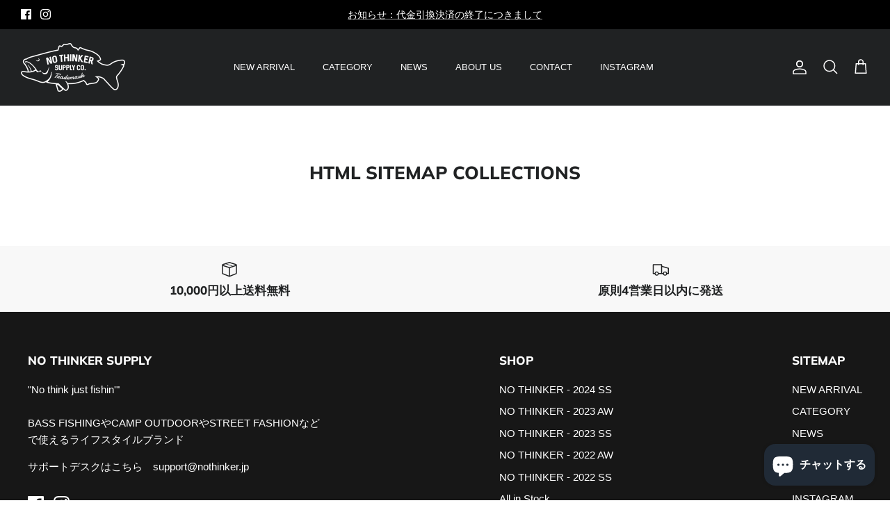

--- FILE ---
content_type: text/css
request_url: https://nothinker.jp/cdn/shop/t/27/assets/swatches.css?v=65367916126746496961726025541
body_size: 358
content:
[data-swatch=beige]{--swatch-background-color:#eedcb3}[data-swatch=black]{--swatch-background-color:#000000}[data-swatch=blackyellow]{--swatch-background-image: linear-gradient(to right, #000, #000 50%, #ff0 50%, #ff0) }[data-swatch=brown]{--swatch-background-color:#8d5025}[data-swatch=camo]{--swatch-background-image: linear-gradient(to right, #880, #880 50%, #451 50%, #451) }[data-swatch=check]{--swatch-background-image: url(//nothinker.jp/cdn/shop/files/check_128x128_crop_center.png?v=1541897272101657258) }[data-swatch=citygreen]{--swatch-background-color:#3F4432}[data-swatch=desertcamo]{--swatch-background-image: linear-gradient(to right, #853, #853 50%, #ba8 50%, #ba8) }[data-swatch=gray]{--swatch-background-color:#B6B5BE}[data-swatch=lightolive]{--swatch-background-color:#443F30}[data-swatch=navy]{--swatch-background-color:#202138}[data-swatch=red]{--swatch-background-color:#ff0000}[data-swatch=safetygreen]{--swatch-background-color:#B5FF14}[data-swatch=safetyorange]{--swatch-background-color:#FF6E00}[data-swatch=sandbeige]{--swatch-background-color:#93867A}[data-swatch=sandkhaki],[data-swatch="sand khaki"]{--swatch-background-color:#B8A799}[data-swatch=slate]{--swatch-background-color:#202B3A}[data-swatch=sumi]{--swatch-background-color:#363636}[data-swatch=vanilla]{--swatch-background-color:#FDFAF1}[data-swatch=white]{--swatch-background-color:#ffffff}[data-swatch=yellow]{--swatch-background-color:#ffff00}[data-swatch=denim]{--swatch-background-color:#416B9B}[data-swatch=black-red]{--swatch-background-image: linear-gradient(to right, #000, #000 50%, #f00 50%, #f00) }[data-swatch=burgundy]{--swatch-background-color:#732023}[data-swatch=charcoal]{--swatch-background-color:#444442}[data-swatch=acidblue]{--swatch-background-color:#A7B5BC}[data-swatch=offpink]{--swatch-background-color:#EFD2C0}[data-swatch=vintagenatural]{--swatch-background-color:#EDE1C7}[data-swatch=daisy]{--swatch-background-color:#F7D161}[data-swatch=orange]{--swatch-background-color:#EB6C37}[data-swatch=white-navy]{--swatch-background-image: linear-gradient(to right, #fff, #fff 50%, #237 50%, #237) }[data-swatch=milkylime]{--swatch-background-color:#E3E9C5}[data-swatch=white-black]{--swatch-background-image: linear-gradient(to right, #fff, #fff 50%, #000 50%, #000) }[data-swatch=khaki]{--swatch-background-color:#6E744A}[data-swatch=ash]{--swatch-background-color:#DFDFDB}[data-swatch=olive]{--swatch-background-color:#857248}[data-swatch=smokygreen]{--swatch-background-color:#ADBABA}[data-swatch=natural]{--swatch-background-color:#F6EECC}[data-swatch=blackdenim]{--swatch-background-color:#444442}[data-swatch=lightdenim]{--swatch-background-color:#A7B5BC}[data-swatch=mintgreen]{--swatch-background-color:#93CCCA}[data-swatch=indigo]{--swatch-background-color:#485D76}[data-swatch=melon]{--swatch-background-color:#ACE3C8}[data-swatch=oatmeal]{--swatch-background-color:#D1D3CE}[data-swatch=lightgray],[data-swatch="light gray"]{--swatch-background-color:#989994}[data-swatch=blue]{--swatch-background-color:#A3C9D9}[data-swatch=ivory]{--swatch-background-color:#EAE6D6}[data-swatch=red-black]{--swatch-background-image: linear-gradient(to right, #000, #000 50%, #f00 50%, #f00) }[data-swatch=green]{--swatch-background-color:#4FC6C6}[data-swatch=naturalgray]{--swatch-background-image: linear-gradient(to right, #ffe, #ffe 50%, #666 50%, #666) }[data-swatch=naturaldenim]{--swatch-background-image: linear-gradient(to right, #ffe, #ffe 50%, #237 50%, #237) }[data-swatch=black-gray]{--swatch-background-image: linear-gradient(to right, #000, #000 50%, #666 50%, #666) }[data-swatch=black-blue]{--swatch-background-image: linear-gradient(to right, #000, #000 50%, #cef 50%, #cef) }[data-swatch=heatherblack]{--swatch-background-color:#1E2427}[data-swatch=aquablue]{--swatch-background-color:#71CAE7}[data-swatch=applegreen]{--swatch-background-color:#2B6E75}[data-swatch=khaki-pink]{--swatch-background-image: linear-gradient(to right, #773, #773 50%, #f6c 50%, #f6c) }[data-swatch=black-yellow]{--swatch-background-image: linear-gradient(to right, #000, #000 50%, #ff0 50%, #ff0) }[data-swatch=black-green]{--swatch-background-image: linear-gradient(to right, #000, #000 50%, #5f0 50%, #5f0) }[data-swatch=black-pink]{--swatch-background-image: linear-gradient(to right, #000, #000 50%, #f6c 50%, #f6c) }[data-swatch=burgundylightgreen]{--swatch-background-image: linear-gradient(to right, #700, #700 50%, #af0 50%, #af0) }[data-swatch=burgundyorangegreen]{--swatch-background-image: linear-gradient(to right, #700, #700 50%, #fb3 50%, #fb3) }[data-swatch=charcoallightgreen]{--swatch-background-image: linear-gradient(to right, #777, #777 50%, #af0 50%, #af0) }[data-swatch=charcoalpinkgreen]{--swatch-background-image: linear-gradient(to right, #777, #777 50%, #fb3 50%, #fb3) }[data-swatch=blacklightgreen]{--swatch-background-image: linear-gradient(to right, #000, #000 50%, #aa7 50%, #aa7) }[data-swatch=blackdarkgreen]{--swatch-background-image: linear-gradient(to right, #000, #000 50%, #570 50%, #570) }[data-swatch="pastel emerald"]{--swatch-background-color:#92DBD7}[data-swatch=lightpurple]{--swatch-background-color:#C7AFD5}[data-swatch=cement]{--swatch-background-color:#6D7175}[data-swatch="ivy green"]{--swatch-background-color:#14634e}[data-swatch="dark camel"]{--swatch-background-color:#A88257}[data-swatch="sand beige"]{--swatch-background-color:#DDCFB7}[data-swatch="smoky green"]{--swatch-background-color:#B7C4B9}[data-swatch="royal blue"]{--swatch-background-color:#4460B9}[data-swatch="light olive"]{--swatch-background-color:#6F6E4C}[data-swatch="violet purple"]{--swatch-background-color:#594792}[data-swatch="realtree camo"]{--swatch-background-color:#786B4F}[data-swatch="tiger camo"]{--swatch-background-color:#4B3F2E}[data-swatch="digital camo"]{--swatch-background-color:#7B7B71}[data-swatch="desert camo"]{--swatch-background-color:#D8CFA8}[data-swatch="smoky green-gold"]{--swatch-background-image: linear-gradient(to right, #cdc, #cdc 50%, #dc9 50%, #dc9) }[data-swatch=black-gold]{--swatch-background-image: linear-gradient(to right, #000, #000 50%, #dc9 50%, #dc9) }[data-swatch="acid blue"]{--swatch-background-color:#A7B4BC}[data-swatch="black denim"]{--swatch-background-color:#2D2D2D}[data-swatch="heather black"]{--swatch-background-color:#323635}[data-swatch="light denim"]{--swatch-background-color:#AFC2CE}[data-swatch="milky lime"]{--swatch-background-color:#DCE4B2}[data-swatch="off pink"]{--swatch-background-color:#F0D4C2}[data-swatch="stone gray"]{--swatch-background-color:#B3B4AE}[data-swatch="vintage natural"]{--swatch-background-color:#F2E7CA}[data-swatch=banana]{--swatch-background-color:#D6B346}[data-swatch="heather gray"]{--swatch-background-color:#828381}
/*# sourceMappingURL=/cdn/shop/t/27/assets/swatches.css.map?v=65367916126746496961726025541 */


--- FILE ---
content_type: text/plain; charset=utf-8
request_url: https://d-ipv6.mmapiws.com/ant_squire
body_size: 154
content:
nothinker.jp;019be89e-6fa9-7dda-bd44-c9cc917b8b6b:2e102b2809f2eed328103a4a15cdfbefd8179b22